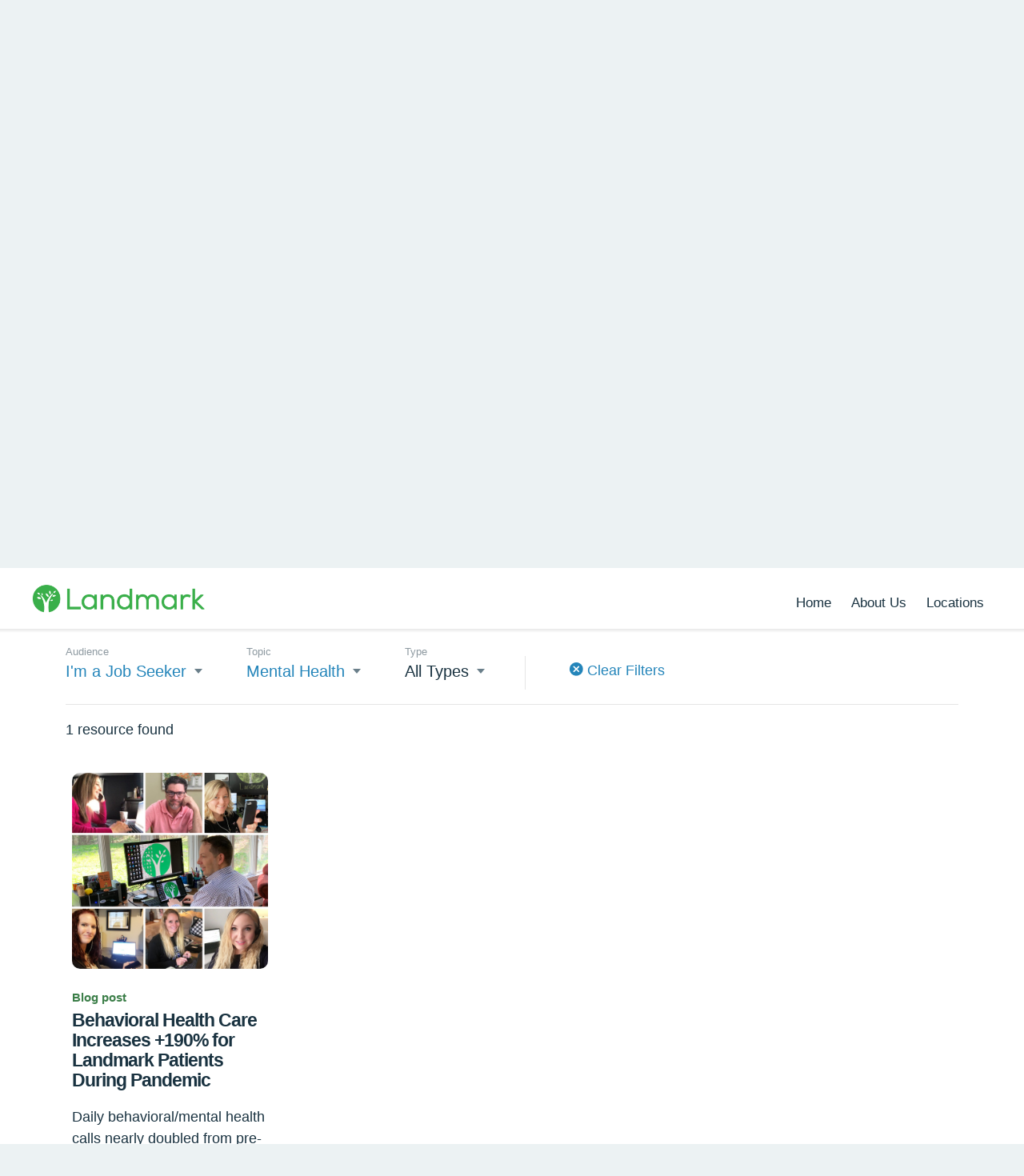

--- FILE ---
content_type: text/plain
request_url: https://www.google-analytics.com/j/collect?v=1&_v=j102&aip=1&a=2827758&t=pageview&_s=1&dl=https%3A%2F%2Fwww.landmarkhealth.org%2Fresources%2F%3Ftopic%3Dnutrition-and-weight-loss%3D%26category%3Djob-seekers%3D%26topic%3Dmental-health&ul=en-us%40posix&dt=Resources%20-%20Landmark%20Health&sr=1280x720&vp=1280x720&_u=YADAAEABAAAAACAAI~&jid=31438097&gjid=745604443&cid=184523915.1763141608&tid=UA-52753335-1&_gid=231133160.1763141609&_r=1&_slc=1&gtm=45He5bc1n81TMP945Lv811188866za200zd811188866&gcd=13l3l3l3l1l1&dma=0&tag_exp=103116026~103200004~104527907~104528501~104684208~104684211~105322304~115495938~115583767~115616985~115938465~115938469~116217636~116217638&z=1220603384
body_size: -572
content:
2,cG-K0G50QWHSP